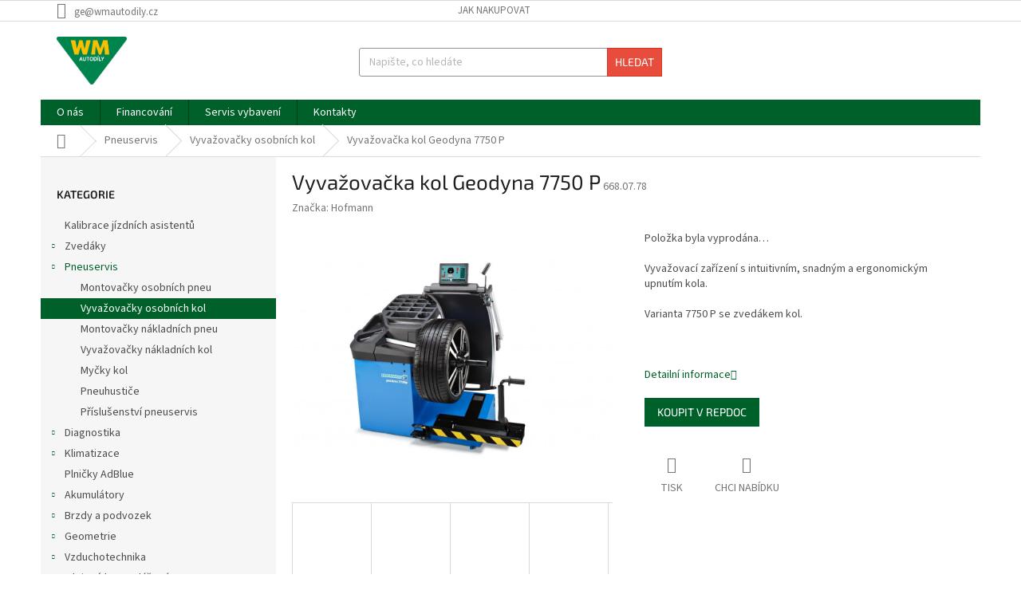

--- FILE ---
content_type: text/html; charset=utf-8
request_url: https://www.wmvybaveni.cz/vyvazovacky-kol/vyvazovacka-kol-geodyna-7750-p/
body_size: 19910
content:
<!doctype html><html lang="cs" dir="ltr" class="header-background-light external-fonts-loaded"><head><meta charset="utf-8" /><meta name="viewport" content="width=device-width,initial-scale=1" /><title>Vyvažovačka kol Geodyna 7750 P - Vybavení pro váš autoservis | WM autodily</title><link rel="preconnect" href="https://cdn.myshoptet.com" /><link rel="dns-prefetch" href="https://cdn.myshoptet.com" /><link rel="preload" href="https://cdn.myshoptet.com/prj/dist/master/cms/libs/jquery/jquery-1.11.3.min.js" as="script" /><link href="https://cdn.myshoptet.com/prj/dist/master/cms/templates/frontend_templates/shared/css/font-face/source-sans-3.css" rel="stylesheet"><link href="https://cdn.myshoptet.com/prj/dist/master/cms/templates/frontend_templates/shared/css/font-face/exo-2.css" rel="stylesheet"><link href="https://cdn.myshoptet.com/prj/dist/master/shop/dist/font-shoptet-11.css.98dac764b411554385c4.css" rel="stylesheet"><script>
dataLayer = [];
dataLayer.push({'shoptet' : {
    "pageType": "productDetail",
    "currency": "CZK",
    "currencyInfo": {
        "decimalSeparator": ",",
        "exchangeRate": 1,
        "priceDecimalPlaces": 2,
        "symbol": "K\u010d",
        "symbolLeft": 0,
        "thousandSeparator": " "
    },
    "language": "cs",
    "projectId": 329358,
    "product": {
        "id": 1842,
        "guid": "486ad55b-1c90-11e8-ae76-0cc47a6c92bc",
        "hasVariants": false,
        "codes": [
            {
                "code": "668.07.78"
            }
        ],
        "code": "668.07.78",
        "name": "Vyva\u017eova\u010dka kol Geodyna 7750 P",
        "appendix": "",
        "weight": 0,
        "manufacturer": "Hofmann",
        "manufacturerGuid": "1EF5333359F76F84990FDA0BA3DED3EE",
        "currentCategory": "Pneuservis | Vyva\u017eova\u010dky  osobn\u00edch kol",
        "currentCategoryGuid": "6bfcc5c1-c491-11e3-bb3f-ac162d8a2454",
        "defaultCategory": "Pneuservis | Vyva\u017eova\u010dky  osobn\u00edch kol",
        "defaultCategoryGuid": "6bfcc5c1-c491-11e3-bb3f-ac162d8a2454",
        "currency": "CZK"
    },
    "cartInfo": {
        "id": null,
        "freeShipping": false,
        "leftToFreeGift": {
            "formattedPrice": "0 K\u010d",
            "priceLeft": 0
        },
        "freeGift": false,
        "leftToFreeShipping": {
            "priceLeft": 0,
            "dependOnRegion": 0,
            "formattedPrice": "0 K\u010d"
        },
        "discountCoupon": [],
        "getNoBillingShippingPrice": {
            "withoutVat": 0,
            "vat": 0,
            "withVat": 0
        },
        "cartItems": [],
        "taxMode": "ORDINARY"
    },
    "cart": [],
    "customer": {
        "priceRatio": 1,
        "priceListId": 1,
        "groupId": null,
        "registered": false,
        "mainAccount": false
    }
}});
</script>
<meta property="og:type" content="website"><meta property="og:site_name" content="wmvybaveni.cz"><meta property="og:url" content="https://www.wmvybaveni.cz/vyvazovacky-kol/vyvazovacka-kol-geodyna-7750-p/"><meta property="og:title" content="Vyvažovačka kol Geodyna 7750 P - Vybavení pro váš autoservis | WM autodily"><meta name="author" content="Vybavení pro váš autoservis | WM autodily"><meta name="web_author" content="Shoptet.cz"><meta name="dcterms.rightsHolder" content="www.wmvybaveni.cz"><meta name="robots" content="index,follow"><meta property="og:image" content="https://cdn.myshoptet.com/usr/www.wmvybaveni.cz/user/shop/big/1842_7750p.png?5dee4793"><meta property="og:description" content="Vyvažovačka kol Geodyna 7750 P. Vyvažovací zařízení s intuitivním, snadným a ergonomickým upnutím kola.
Varianta 7750 P se zvedákem kol.
 "><meta name="description" content="Vyvažovačka kol Geodyna 7750 P. Vyvažovací zařízení s intuitivním, snadným a ergonomickým upnutím kola.
Varianta 7750 P se zvedákem kol.
 "><style>:root {--color-primary: #006029;--color-primary-h: 146;--color-primary-s: 100%;--color-primary-l: 19%;--color-primary-hover: #0a9176;--color-primary-hover-h: 168;--color-primary-hover-s: 87%;--color-primary-hover-l: 30%;--color-secondary: #006f9b;--color-secondary-h: 197;--color-secondary-s: 100%;--color-secondary-l: 30%;--color-secondary-hover: #00639c;--color-secondary-hover-h: 202;--color-secondary-hover-s: 100%;--color-secondary-hover-l: 31%;--color-tertiary: #e74c3c;--color-tertiary-h: 6;--color-tertiary-s: 78%;--color-tertiary-l: 57%;--color-tertiary-hover: #d93621;--color-tertiary-hover-h: 7;--color-tertiary-hover-s: 74%;--color-tertiary-hover-l: 49%;--color-header-background: #ffffff;--template-font: "Source Sans 3";--template-headings-font: "Exo 2";--header-background-url: none;--cookies-notice-background: #1A1937;--cookies-notice-color: #F8FAFB;--cookies-notice-button-hover: #f5f5f5;--cookies-notice-link-hover: #27263f;--templates-update-management-preview-mode-content: "Náhled aktualizací šablony je aktivní pro váš prohlížeč."}</style>
    
    <link href="https://cdn.myshoptet.com/prj/dist/master/shop/dist/main-11.less.293b18f24efcc54b19af.css" rel="stylesheet" />
        
    <script>var shoptet = shoptet || {};</script>
    <script src="https://cdn.myshoptet.com/prj/dist/master/shop/dist/main-3g-header.js.b3b3f48cd33902743054.js"></script>
<!-- User include --><!-- project html code header -->
<style type="text/css">
  /* No basket */
  #header .cart-count {display: none !important;}
  
  /* No login */
  a[data-target="login"] {display: none !important;}
  
  /* Offer */
  .type-detail .link-icon.chat span {display: none !important;}
  .type-detail .link-icon.chat:after {content: "Chci nabídku";}
</style>
<!-- /User include --><link rel="shortcut icon" href="/favicon.ico" type="image/x-icon" /><link rel="canonical" href="https://www.wmvybaveni.cz/vyvazovacky-kol/vyvazovacka-kol-geodyna-7750-p/" />    <!-- Global site tag (gtag.js) - Google Analytics -->
    <script async src="https://www.googletagmanager.com/gtag/js?id=UA-54784480-1"></script>
    <script>
        
        window.dataLayer = window.dataLayer || [];
        function gtag(){dataLayer.push(arguments);}
        

        
        gtag('js', new Date());

                gtag('config', 'UA-54784480-1', { 'groups': "UA" });
        
        
        
        
        
        
        
        
                gtag('set', 'currency', 'CZK');

        gtag('event', 'view_item', {
            "send_to": "UA",
            "items": [
                {
                    "id": "668.07.78",
                    "name": "Vyva\u017eova\u010dka kol Geodyna 7750 P",
                    "category": "Pneuservis \/ Vyva\u017eova\u010dky  osobn\u00edch kol",
                                        "brand": "Hofmann",
                                                            "price": 219800
                }
            ]
        });
        
        
        
        
        
        
        
        
        
        
        
        
        document.addEventListener('DOMContentLoaded', function() {
            if (typeof shoptet.tracking !== 'undefined') {
                for (var id in shoptet.tracking.bannersList) {
                    gtag('event', 'view_promotion', {
                        "send_to": "UA",
                        "promotions": [
                            {
                                "id": shoptet.tracking.bannersList[id].id,
                                "name": shoptet.tracking.bannersList[id].name,
                                "position": shoptet.tracking.bannersList[id].position
                            }
                        ]
                    });
                }
            }

            shoptet.consent.onAccept(function(agreements) {
                if (agreements.length !== 0) {
                    console.debug('gtag consent accept');
                    var gtagConsentPayload =  {
                        'ad_storage': agreements.includes(shoptet.config.cookiesConsentOptPersonalisation)
                            ? 'granted' : 'denied',
                        'analytics_storage': agreements.includes(shoptet.config.cookiesConsentOptAnalytics)
                            ? 'granted' : 'denied',
                                                                                                'ad_user_data': agreements.includes(shoptet.config.cookiesConsentOptPersonalisation)
                            ? 'granted' : 'denied',
                        'ad_personalization': agreements.includes(shoptet.config.cookiesConsentOptPersonalisation)
                            ? 'granted' : 'denied',
                        };
                    console.debug('update consent data', gtagConsentPayload);
                    gtag('consent', 'update', gtagConsentPayload);
                    dataLayer.push(
                        { 'event': 'update_consent' }
                    );
                }
            });
        });
    </script>
</head><body class="desktop id-731 in-vyvazovacky-kol template-11 type-product type-detail multiple-columns-body columns-3 ums_a11y_category_page--off ums_discussion_rating_forms--off ums_a11y_pagination--on mobile-header-version-0"><noscript>
    <style>
        #header {
            padding-top: 0;
            position: relative !important;
            top: 0;
        }
        .header-navigation {
            position: relative !important;
        }
        .overall-wrapper {
            margin: 0 !important;
        }
        body:not(.ready) {
            visibility: visible !important;
        }
    </style>
    <div class="no-javascript">
        <div class="no-javascript__title">Musíte změnit nastavení vašeho prohlížeče</div>
        <div class="no-javascript__text">Podívejte se na: <a href="https://www.google.com/support/bin/answer.py?answer=23852">Jak povolit JavaScript ve vašem prohlížeči</a>.</div>
        <div class="no-javascript__text">Pokud používáte software na blokování reklam, může být nutné povolit JavaScript z této stránky.</div>
        <div class="no-javascript__text">Děkujeme.</div>
    </div>
</noscript>
<a href="#content" class="skip-link sr-only">Přejít na obsah</a><div class="overall-wrapper"><div class="user-action"><div class="container"><div class="user-action-in"><div class="user-action-login popup-widget login-widget"><div class="popup-widget-inner"><h2>Přihlášení k vašemu účtu</h2><div id="customerLogin"><form action="/action/Customer/Login/" method="post" id="formLoginIncluded" class="csrf-enabled" data-testid="formLogin"><input type="hidden" name="referer" value="" /><div class="form-group"><div class="input-wrapper email js-validated-element-wrapper no-label"><input type="email" name="email" class="form-control" placeholder="E-mailová adresa (např. jan@novak.cz)" data-testid="inputEmail" autocomplete="email" required /></div></div><div class="form-group"><div class="input-wrapper password js-validated-element-wrapper no-label"><input type="password" name="password" class="form-control" placeholder="Heslo" data-testid="inputPassword" autocomplete="current-password" required /><span class="no-display">Nemůžete vyplnit toto pole</span><input type="text" name="surname" value="" class="no-display" /></div></div><div class="form-group"><div class="login-wrapper"><button type="submit" class="btn btn-secondary btn-text btn-login" data-testid="buttonSubmit">Přihlásit se</button><div class="password-helper"><a href="/registrace/" data-testid="signup" rel="nofollow">Nová registrace</a><a href="/klient/zapomenute-heslo/" rel="nofollow">Zapomenuté heslo</a></div></div></div></form>
</div></div></div>
    <div id="cart-widget" class="user-action-cart popup-widget cart-widget loader-wrapper" data-testid="popupCartWidget" role="dialog" aria-hidden="true"><div class="popup-widget-inner cart-widget-inner place-cart-here"><div class="loader-overlay"><div class="loader"></div></div></div><div class="cart-widget-button"><a href="/kosik/" class="btn btn-conversion" id="continue-order-button" rel="nofollow" data-testid="buttonNextStep">Pokračovat do košíku</a></div></div></div>
</div></div><div class="top-navigation-bar" data-testid="topNavigationBar">

    <div class="container">

        <div class="top-navigation-contacts">
            <strong>Zákaznická podpora:</strong><a href="mailto:ge@wmautodily.cz" class="project-email" data-testid="contactboxEmail"><span>ge@wmautodily.cz</span></a>        </div>

                            <div class="top-navigation-menu">
                <div class="top-navigation-menu-trigger"></div>
                <ul class="top-navigation-bar-menu">
                                            <li class="top-navigation-menu-item-27">
                            <a href="/jak-nakupovat/">Jak nakupovat</a>
                        </li>
                                    </ul>
                <ul class="top-navigation-bar-menu-helper"></ul>
            </div>
        
        <div class="top-navigation-tools">
            <div class="responsive-tools">
                <a href="#" class="toggle-window" data-target="search" aria-label="Hledat" data-testid="linkSearchIcon"></a>
                                                            <a href="#" class="toggle-window" data-target="login"></a>
                                                    <a href="#" class="toggle-window" data-target="navigation" aria-label="Menu" data-testid="hamburgerMenu"></a>
            </div>
                        <a href="/login/?backTo=%2Fvyvazovacky-kol%2Fvyvazovacka-kol-geodyna-7750-p%2F" class="top-nav-button top-nav-button-login primary login toggle-window" data-target="login" data-testid="signin" rel="nofollow"><span>Přihlášení</span></a>        </div>

    </div>

</div>
<header id="header"><div class="container navigation-wrapper">
    <div class="header-top">
        <div class="site-name-wrapper">
            <div class="site-name"><a href="/" data-testid="linkWebsiteLogo"><img src="https://cdn.myshoptet.com/usr/www.wmvybaveni.cz/user/logos/logo_wm_autod__ly_150dpi.jpg" alt="Vybavení pro váš autoservis | WM autodily" fetchpriority="low" /></a></div>        </div>
        <div class="search" itemscope itemtype="https://schema.org/WebSite">
            <meta itemprop="headline" content="Vyvažovačky  osobních kol"/><meta itemprop="url" content="https://www.wmvybaveni.cz"/><meta itemprop="text" content="Vyvažovačka kol Geodyna 7750 P. Vyvažovací zařízení s intuitivním, snadným a ergonomickým upnutím kola. Varianta 7750 P se zvedákem kol. "/>            <form action="/action/ProductSearch/prepareString/" method="post"
    id="formSearchForm" class="search-form compact-form js-search-main"
    itemprop="potentialAction" itemscope itemtype="https://schema.org/SearchAction" data-testid="searchForm">
    <fieldset>
        <meta itemprop="target"
            content="https://www.wmvybaveni.cz/vyhledavani/?string={string}"/>
        <input type="hidden" name="language" value="cs"/>
        
            
<input
    type="search"
    name="string"
        class="query-input form-control search-input js-search-input"
    placeholder="Napište, co hledáte"
    autocomplete="off"
    required
    itemprop="query-input"
    aria-label="Hledat"
    data-testid="searchInput"
>
            <button type="submit" class="btn btn-default" data-testid="searchBtn">Hledat</button>
        
    </fieldset>
</form>
        </div>
        <div class="navigation-buttons">
                
    <a href="/kosik/" class="btn btn-icon toggle-window cart-count" data-target="cart" data-hover="true" data-redirect="true" data-testid="headerCart" rel="nofollow" aria-haspopup="dialog" aria-expanded="false" aria-controls="cart-widget">
        
                <span class="sr-only">Nákupní košík</span>
        
            <span class="cart-price visible-lg-inline-block" data-testid="headerCartPrice">
                                    Prázdný košík                            </span>
        
    
            </a>
        </div>
    </div>
    <nav id="navigation" aria-label="Hlavní menu" data-collapsible="true"><div class="navigation-in menu"><ul class="menu-level-1" role="menubar" data-testid="headerMenuItems"><li class="menu-item-694" role="none"><a href="/o-nas/" data-testid="headerMenuItem" role="menuitem" aria-expanded="false"><b>O nás</b></a></li>
<li class="menu-item-693" role="none"><a href="/financovani/" data-testid="headerMenuItem" role="menuitem" aria-expanded="false"><b>Financování</b></a></li>
<li class="menu-item-692" role="none"><a href="/servisni-sluzby/" data-testid="headerMenuItem" role="menuitem" aria-expanded="false"><b>Servis vybavení</b></a></li>
<li class="menu-item-29" role="none"><a href="/kontakty/" data-testid="headerMenuItem" role="menuitem" aria-expanded="false"><b>Kontakty</b></a></li>
<li class="appended-category menu-item-1304" role="none"><a href="/kategorie/kalibrace/"><b>Kalibrace jízdních asistentů</b></a></li><li class="appended-category menu-item-682 ext" role="none"><a href="/kategorie/zvedaky/"><b>Zvedáky</b><span class="submenu-arrow" role="menuitem"></span></a><ul class="menu-level-2 menu-level-2-appended" role="menu"><li class="menu-item-695" role="none"><a href="/kategorie/dvousloupove-zvedaky/" data-testid="headerMenuItem" role="menuitem"><span>Dvousloupové zvedáky</span></a></li><li class="menu-item-717" role="none"><a href="/kategorie/ctyrsloupove-zvedaky/" data-testid="headerMenuItem" role="menuitem"><span>Čtyřsloupové zvedáky</span></a></li><li class="menu-item-718" role="none"><a href="/kategorie/pistove-zvedaky/" data-testid="headerMenuItem" role="menuitem"><span>Pístové zvedáky</span></a></li><li class="menu-item-719" role="none"><a href="/kategorie/nuzkove-zvedaky/" data-testid="headerMenuItem" role="menuitem"><span>Nůžkové zvedáky</span></a></li><li class="menu-item-720" role="none"><a href="/kategorie/zvedaky-pro-nakladni-vozy/" data-testid="headerMenuItem" role="menuitem"><span>Zvedáky pro nákladní vozy</span></a></li><li class="menu-item-721" role="none"><a href="/kategorie/jamove-zvedaky/" data-testid="headerMenuItem" role="menuitem"><span>Jámové zvedáky</span></a></li><li class="menu-item-724" role="none"><a href="/kategorie/pojizdne-zvedaky/" data-testid="headerMenuItem" role="menuitem"><span>Pojízdné zvedáky</span></a></li><li class="menu-item-1267" role="none"><a href="/kategorie/panenky/" data-testid="headerMenuItem" role="menuitem"><span>Panenky</span></a></li><li class="menu-item-728" role="none"><a href="/kategorie/ostatni/" data-testid="headerMenuItem" role="menuitem"><span>Ostatní zvedací zařízení</span></a></li><li class="menu-item-811" role="none"><a href="/kategorie/prislusenstvi-10/" data-testid="headerMenuItem" role="menuitem"><span>Příslušenství</span></a></li></ul></li><li class="appended-category menu-item-729 ext" role="none"><a href="/kategorie/pneuservis/"><b>Pneuservis</b><span class="submenu-arrow" role="menuitem"></span></a><ul class="menu-level-2 menu-level-2-appended" role="menu"><li class="menu-item-730" role="none"><a href="/kategorie/montovacky-pneumatik/" data-testid="headerMenuItem" role="menuitem"><span>Montovačky osobních pneu</span></a></li><li class="menu-item-731" role="none"><a href="/kategorie/vyvazovacky-kol/" data-testid="headerMenuItem" role="menuitem"><span>Vyvažovačky  osobních kol</span></a></li><li class="menu-item-732" role="none"><a href="/kategorie/montovacky-nakladnich-pneu/" data-testid="headerMenuItem" role="menuitem"><span>Montovačky nákladních pneu</span></a></li><li class="menu-item-733" role="none"><a href="/kategorie/vyvazovacky-nakladnich-kol/" data-testid="headerMenuItem" role="menuitem"><span>Vyvažovačky nákladních kol</span></a></li><li class="menu-item-734" role="none"><a href="/kategorie/mycky-kol/" data-testid="headerMenuItem" role="menuitem"><span>Myčky kol</span></a></li><li class="menu-item-735" role="none"><a href="/kategorie/pneuhustice/" data-testid="headerMenuItem" role="menuitem"><span>Pneuhustiče</span></a></li><li class="menu-item-736" role="none"><a href="/kategorie/prislusenstvi/" data-testid="headerMenuItem" role="menuitem"><span>Příslušenství pneuservis</span></a></li></ul></li><li class="appended-category menu-item-684 ext" role="none"><a href="/kategorie/diagnostika/"><b>Diagnostika</b><span class="submenu-arrow" role="menuitem"></span></a><ul class="menu-level-2 menu-level-2-appended" role="menu"><li class="menu-item-737" role="none"><a href="/kategorie/diagnostika-osobnich-vozidel/" data-testid="headerMenuItem" role="menuitem"><span>Diagnostika osobních vozidel</span></a></li><li class="menu-item-738" role="none"><a href="/kategorie/diagnostika-nakladnich-vozidel/" data-testid="headerMenuItem" role="menuitem"><span>Diagnostika nákladních vozidel</span></a></li><li class="menu-item-739" role="none"><a href="/kategorie/osciloskopy/" data-testid="headerMenuItem" role="menuitem"><span>Osciloskopy</span></a></li><li class="menu-item-740" role="none"><a href="/kategorie/emisni-analyzy/" data-testid="headerMenuItem" role="menuitem"><span>Emisní analýzy</span></a></li><li class="menu-item-741" role="none"><a href="/kategorie/analyza-systemu-vozidel/" data-testid="headerMenuItem" role="menuitem"><span>Analýza systémů vozidel</span></a></li><li class="menu-item-742" role="none"><a href="/kategorie/testery-vstrikovacu/" data-testid="headerMenuItem" role="menuitem"><span>Testery vstřikovačů</span></a></li><li class="menu-item-743" role="none"><a href="/kategorie/zkusebni-a-merici-pristroje/" data-testid="headerMenuItem" role="menuitem"><span>Zkušební a měřící přístroje, testry</span></a></li><li class="menu-item-744" role="none"><a href="/kategorie/regloskopy/" data-testid="headerMenuItem" role="menuitem"><span>Regloskopy</span></a></li></ul></li><li class="appended-category menu-item-685 ext" role="none"><a href="/kategorie/klimatizace/"><b>Klimatizace</b><span class="submenu-arrow" role="menuitem"></span></a><ul class="menu-level-2 menu-level-2-appended" role="menu"><li class="menu-item-1328" role="none"><a href="/kategorie/chladiva-do-autoklimatizace/" data-testid="headerMenuItem" role="menuitem"><span>Chladiva do autoklimatizace</span></a></li><li class="menu-item-746" role="none"><a href="/kategorie/plnicky-klimatizaci/" data-testid="headerMenuItem" role="menuitem"><span>Plničky klimatizací</span></a></li><li class="menu-item-747" role="none"><a href="/kategorie/proplachovaci-sady/" data-testid="headerMenuItem" role="menuitem"><span>Proplachování klimatizací</span></a></li><li class="menu-item-825" role="none"><a href="/kategorie/detekce-uniku-chladiva/" data-testid="headerMenuItem" role="menuitem"><span>Detekce úniku chladiva</span></a></li><li class="menu-item-849" role="none"><a href="/kategorie/dezinfekce/" data-testid="headerMenuItem" role="menuitem"><span>Dezinfekce</span></a></li><li class="menu-item-879" role="none"><a href="/kategorie/klimatizace-oleje/" data-testid="headerMenuItem" role="menuitem"><span>Oleje</span></a></li><li class="menu-item-903" role="none"><a href="/kategorie/okrouzky/" data-testid="headerMenuItem" role="menuitem"><span>O-kroužky</span></a></li><li class="menu-item-906" role="none"><a href="/kategorie/spojkyadaptery/" data-testid="headerMenuItem" role="menuitem"><span>Spojky a adaptéry</span></a></li><li class="menu-item-912" role="none"><a href="/kategorie/naradi/" data-testid="headerMenuItem" role="menuitem"><span>Nářadí a příslušenství</span></a></li><li class="menu-item-918" role="none"><a href="/kategorie/opravaklimatizace/" data-testid="headerMenuItem" role="menuitem"><span>Oprava klimatizací</span></a></li><li class="menu-item-921" role="none"><a href="/kategorie/utesnovacipripravky/" data-testid="headerMenuItem" role="menuitem"><span>Utěsňovací přípravky</span></a></li><li class="menu-item-924" role="none"><a href="/kategorie/ventilovevlozky/" data-testid="headerMenuItem" role="menuitem"><span>Ventilové vložky</span></a></li></ul></li><li class="appended-category menu-item-1277" role="none"><a href="/kategorie/plnicky-adblue/"><b>Plničky AdBlue</b></a></li><li class="appended-category menu-item-750 ext" role="none"><a href="/kategorie/akumulatory/"><b>Akumulátory</b><span class="submenu-arrow" role="menuitem"></span></a><ul class="menu-level-2 menu-level-2-appended" role="menu"><li class="menu-item-752" role="none"><a href="/kategorie/nabijecky-akumulatoru/" data-testid="headerMenuItem" role="menuitem"><span>Nabíječky akumulátorů</span></a></li><li class="menu-item-753" role="none"><a href="/kategorie/pomocne-startovaci-zdroje/" data-testid="headerMenuItem" role="menuitem"><span>Pomocné startovací zdroje</span></a></li></ul></li><li class="appended-category menu-item-686 ext" role="none"><a href="/kategorie/brzdy-a-podvozek/"><b>Brzdy a podvozek</b><span class="submenu-arrow" role="menuitem"></span></a><ul class="menu-level-2 menu-level-2-appended" role="menu"><li class="menu-item-757" role="none"><a href="/kategorie/zarizeni-na-vymenu-brzdove-kapaliny/" data-testid="headerMenuItem" role="menuitem"><span>Zařízení na výměnu brzdové kapaliny</span></a></li></ul></li><li class="appended-category menu-item-759 ext" role="none"><a href="/kategorie/geometrie/"><b>Geometrie</b><span class="submenu-arrow" role="menuitem"></span></a><ul class="menu-level-2 menu-level-2-appended" role="menu"><li class="menu-item-761" role="none"><a href="/kategorie/3d-geometrie/" data-testid="headerMenuItem" role="menuitem"><span>3D geometrie</span></a></li></ul></li><li class="appended-category menu-item-687 ext" role="none"><a href="/kategorie/vzduchotechnika/"><b>Vzduchotechnika</b><span class="submenu-arrow" role="menuitem"></span></a><ul class="menu-level-2 menu-level-2-appended" role="menu"><li class="menu-item-794" role="none"><a href="/kategorie/stacionarni-kompresory/" data-testid="headerMenuItem" role="menuitem"><span>Stacionární kompresory</span></a></li><li class="menu-item-796" role="none"><a href="/kategorie/odsavaci-jednotky/" data-testid="headerMenuItem" role="menuitem"><span>Odsávací jednotky</span></a></li><li class="menu-item-797" role="none"><a href="/kategorie/prislusenstvi-9/" data-testid="headerMenuItem" role="menuitem"><span>Příslušenství</span></a></li></ul></li><li class="appended-category menu-item-688 ext" role="none"><a href="/kategorie/olejove-hospodarstvi/"><b>Olejové hospodářství</b><span class="submenu-arrow" role="menuitem"></span></a><ul class="menu-level-2 menu-level-2-appended" role="menu"><li class="menu-item-766" role="none"><a href="/kategorie/mobilni-sberne-nadoby/" data-testid="headerMenuItem" role="menuitem"><span>Mobilní sběrné nádoby</span></a></li></ul></li><li class="appended-category menu-item-689 ext" role="none"><a href="/kategorie/cisteni/"><b>Čištění</b><span class="submenu-arrow" role="menuitem"></span></a><ul class="menu-level-2 menu-level-2-appended" role="menu"><li class="menu-item-773" role="none"><a href="/kategorie/vysokotlake-cistice/" data-testid="headerMenuItem" role="menuitem"><span>Vysokotlaké čističe</span></a></li></ul></li><li class="appended-category menu-item-690 ext" role="none"><a href="/kategorie/karoserie/"><b>Karoserie</b><span class="submenu-arrow" role="menuitem"></span></a><ul class="menu-level-2 menu-level-2-appended" role="menu"><li class="menu-item-1340" role="none"><a href="/kategorie/lakovani/" data-testid="headerMenuItem" role="menuitem"><span>Lakování</span></a></li><li class="menu-item-781" role="none"><a href="/kategorie/svarecky/" data-testid="headerMenuItem" role="menuitem"><span>Svářečky</span></a></li><li class="menu-item-786" role="none"><a href="/kategorie/lisy/" data-testid="headerMenuItem" role="menuitem"><span>Lisy</span></a></li></ul></li><li class="appended-category menu-item-1059 ext" role="none"><a href="/kategorie/naradi-2/"><b>Nářadí</b><span class="submenu-arrow" role="menuitem"></span></a><ul class="menu-level-2 menu-level-2-appended" role="menu"><li class="menu-item-1292" role="none"><a href="/kategorie/rucni-naradi/" data-testid="headerMenuItem" role="menuitem"><span>Ruční nářadí</span></a></li></ul></li></ul></div><span class="navigation-close"></span></nav><div class="menu-helper" data-testid="hamburgerMenu"><span>Více</span></div>
</div></header><!-- / header -->


                    <div class="container breadcrumbs-wrapper">
            <div class="breadcrumbs navigation-home-icon-wrapper" itemscope itemtype="https://schema.org/BreadcrumbList">
                                                                            <span id="navigation-first" data-basetitle="Vybavení pro váš autoservis | WM autodily" itemprop="itemListElement" itemscope itemtype="https://schema.org/ListItem">
                <a href="/" itemprop="item" class="navigation-home-icon"><span class="sr-only" itemprop="name">Domů</span></a>
                <span class="navigation-bullet">/</span>
                <meta itemprop="position" content="1" />
            </span>
                                <span id="navigation-1" itemprop="itemListElement" itemscope itemtype="https://schema.org/ListItem">
                <a href="/kategorie/pneuservis/" itemprop="item" data-testid="breadcrumbsSecondLevel"><span itemprop="name">Pneuservis</span></a>
                <span class="navigation-bullet">/</span>
                <meta itemprop="position" content="2" />
            </span>
                                <span id="navigation-2" itemprop="itemListElement" itemscope itemtype="https://schema.org/ListItem">
                <a href="/kategorie/vyvazovacky-kol/" itemprop="item" data-testid="breadcrumbsSecondLevel"><span itemprop="name">Vyvažovačky  osobních kol</span></a>
                <span class="navigation-bullet">/</span>
                <meta itemprop="position" content="3" />
            </span>
                                            <span id="navigation-3" itemprop="itemListElement" itemscope itemtype="https://schema.org/ListItem" data-testid="breadcrumbsLastLevel">
                <meta itemprop="item" content="https://www.wmvybaveni.cz/vyvazovacky-kol/vyvazovacka-kol-geodyna-7750-p/" />
                <meta itemprop="position" content="4" />
                <span itemprop="name" data-title="Vyvažovačka kol Geodyna 7750 P">Vyvažovačka kol Geodyna 7750 P <span class="appendix"></span></span>
            </span>
            </div>
        </div>
    
<div id="content-wrapper" class="container content-wrapper">
    
    <div class="content-wrapper-in">
                                                <aside class="sidebar sidebar-left"  data-testid="sidebarMenu">
                                                                                                <div class="sidebar-inner">
                                                                                                        <div class="box box-bg-variant box-categories">    <div class="skip-link__wrapper">
        <span id="categories-start" class="skip-link__target js-skip-link__target sr-only" tabindex="-1">&nbsp;</span>
        <a href="#categories-end" class="skip-link skip-link--start sr-only js-skip-link--start">Přeskočit kategorie</a>
    </div>

<h4>Kategorie</h4>


<div id="categories"><div class="categories cat-01 external" id="cat-1304"><div class="topic"><a href="/kategorie/kalibrace/">Kalibrace jízdních asistentů<span class="cat-trigger">&nbsp;</span></a></div></div><div class="categories cat-02 expandable external" id="cat-682"><div class="topic"><a href="/kategorie/zvedaky/">Zvedáky<span class="cat-trigger">&nbsp;</span></a></div>

    </div><div class="categories cat-01 expandable active expanded" id="cat-729"><div class="topic child-active"><a href="/kategorie/pneuservis/">Pneuservis<span class="cat-trigger">&nbsp;</span></a></div>

                    <ul class=" active expanded">
                                        <li >
                <a href="/kategorie/montovacky-pneumatik/">
                    Montovačky osobních pneu
                                    </a>
                                                                </li>
                                <li class="
                active                                                 ">
                <a href="/kategorie/vyvazovacky-kol/">
                    Vyvažovačky  osobních kol
                                    </a>
                                                                </li>
                                <li >
                <a href="/kategorie/montovacky-nakladnich-pneu/">
                    Montovačky nákladních pneu
                                    </a>
                                                                </li>
                                <li >
                <a href="/kategorie/vyvazovacky-nakladnich-kol/">
                    Vyvažovačky nákladních kol
                                    </a>
                                                                </li>
                                <li >
                <a href="/kategorie/mycky-kol/">
                    Myčky kol
                                    </a>
                                                                </li>
                                <li >
                <a href="/kategorie/pneuhustice/">
                    Pneuhustiče
                                    </a>
                                                                </li>
                                <li >
                <a href="/kategorie/prislusenstvi/">
                    Příslušenství pneuservis
                                    </a>
                                                                </li>
                </ul>
    </div><div class="categories cat-02 expandable external" id="cat-684"><div class="topic"><a href="/kategorie/diagnostika/">Diagnostika<span class="cat-trigger">&nbsp;</span></a></div>

    </div><div class="categories cat-01 expandable external" id="cat-685"><div class="topic"><a href="/kategorie/klimatizace/">Klimatizace<span class="cat-trigger">&nbsp;</span></a></div>

    </div><div class="categories cat-02 external" id="cat-1277"><div class="topic"><a href="/kategorie/plnicky-adblue/">Plničky AdBlue<span class="cat-trigger">&nbsp;</span></a></div></div><div class="categories cat-01 expandable external" id="cat-750"><div class="topic"><a href="/kategorie/akumulatory/">Akumulátory<span class="cat-trigger">&nbsp;</span></a></div>

    </div><div class="categories cat-02 expandable external" id="cat-686"><div class="topic"><a href="/kategorie/brzdy-a-podvozek/">Brzdy a podvozek<span class="cat-trigger">&nbsp;</span></a></div>

    </div><div class="categories cat-01 expandable external" id="cat-759"><div class="topic"><a href="/kategorie/geometrie/">Geometrie<span class="cat-trigger">&nbsp;</span></a></div>

    </div><div class="categories cat-02 expandable external" id="cat-687"><div class="topic"><a href="/kategorie/vzduchotechnika/">Vzduchotechnika<span class="cat-trigger">&nbsp;</span></a></div>

    </div><div class="categories cat-01 expandable external" id="cat-688"><div class="topic"><a href="/kategorie/olejove-hospodarstvi/">Olejové hospodářství<span class="cat-trigger">&nbsp;</span></a></div>

    </div><div class="categories cat-02 expandable external" id="cat-689"><div class="topic"><a href="/kategorie/cisteni/">Čištění<span class="cat-trigger">&nbsp;</span></a></div>

    </div><div class="categories cat-01 expandable external" id="cat-690"><div class="topic"><a href="/kategorie/karoserie/">Karoserie<span class="cat-trigger">&nbsp;</span></a></div>

    </div><div class="categories cat-02 expandable external" id="cat-1059"><div class="topic"><a href="/kategorie/naradi-2/">Nářadí<span class="cat-trigger">&nbsp;</span></a></div>

    </div>        </div>

    <div class="skip-link__wrapper">
        <a href="#categories-start" class="skip-link skip-link--end sr-only js-skip-link--end" tabindex="-1" hidden>Přeskočit kategorie</a>
        <span id="categories-end" class="skip-link__target js-skip-link__target sr-only" tabindex="-1">&nbsp;</span>
    </div>
</div>
                                                                        <div class="banner"><div class="banner-wrapper banner12"><span data-ec-promo-id="77"><p><b>Hledáte něco speciálního?</b></p>

<p><b>Radek Máj:</b></p>

<p>Telefon: 725 870 608</p>

<p>E-mail: radek.maj@wmautodily.cz</p>

<p><b>E-mail:</b></p>

<p>ge@wmautodily.cz</p></span></div></div>
                                        </div>
                                                            </aside>
                            <main id="content" class="content narrow">
                            
<div class="p-detail" itemscope itemtype="https://schema.org/Product">

    
    <meta itemprop="name" content="Vyvažovačka kol Geodyna 7750 P" />
    <meta itemprop="category" content="Úvodní stránka &gt; Pneuservis &gt; Vyvažovačky  osobních kol &gt; Vyvažovačka kol Geodyna 7750 P" />
    <meta itemprop="url" content="https://www.wmvybaveni.cz/vyvazovacky-kol/vyvazovacka-kol-geodyna-7750-p/" />
    <meta itemprop="image" content="https://cdn.myshoptet.com/usr/www.wmvybaveni.cz/user/shop/big/1842_7750p.png?5dee4793" />
            <meta itemprop="description" content="Vyvažovací zařízení s intuitivním, snadným a ergonomickým upnutím kola.
Varianta 7750 P se zvedákem kol.
 " />
                <span class="js-hidden" itemprop="manufacturer" itemscope itemtype="https://schema.org/Organization">
            <meta itemprop="name" content="Hofmann" />
        </span>
        <span class="js-hidden" itemprop="brand" itemscope itemtype="https://schema.org/Brand">
            <meta itemprop="name" content="Hofmann" />
        </span>
                                        
        <div class="p-detail-inner">

        <div class="p-detail-inner-header">
            <h1>
                  Vyvažovačka kol Geodyna 7750 P            </h1>

                <span class="p-code">
        <span class="p-code-label">Kód:</span>
                    <span>668.07.78</span>
            </span>
        </div>

        <form action="/action/Cart/addCartItem/" method="post" id="product-detail-form" class="pr-action csrf-enabled" data-testid="formProduct">

            <meta itemprop="productID" content="1842" /><meta itemprop="identifier" content="486ad55b-1c90-11e8-ae76-0cc47a6c92bc" /><meta itemprop="sku" content="668.07.78" /><span itemprop="offers" itemscope itemtype="https://schema.org/Offer"><meta itemprop="url" content="https://www.wmvybaveni.cz/vyvazovacky-kol/vyvazovacka-kol-geodyna-7750-p/" /><link itemprop="itemCondition" href="https://schema.org/NewCondition" /></span><input type="hidden" name="productId" value="1842" /><input type="hidden" name="priceId" value="1827" /><input type="hidden" name="language" value="cs" />

            <div class="row product-top">

                <div class="col-xs-12">

                    <div class="p-detail-info">
                        
                        
                                                    <div><a href="/znacka/hofmann-2/" data-testid="productCardBrandName">Značka: <span>Hofmann</span></a></div>
                        
                    </div>

                </div>

                <div class="col-xs-12 col-lg-6 p-image-wrapper">

                    
                    <div class="p-image" style="" data-testid="mainImage">

                        

    


                        

<a href="https://cdn.myshoptet.com/usr/www.wmvybaveni.cz/user/shop/big/1842_7750p.png?5dee4793" class="p-main-image cloud-zoom" data-href="https://cdn.myshoptet.com/usr/www.wmvybaveni.cz/user/shop/orig/1842_7750p.png?5dee4793"><img src="https://cdn.myshoptet.com/usr/www.wmvybaveni.cz/user/shop/big/1842_7750p.png?5dee4793" alt="7750P" width="1024" height="768"  fetchpriority="high" />
</a>                    </div>

                    
    <div class="p-thumbnails-wrapper">

        <div class="p-thumbnails">

            <div class="p-thumbnails-inner">

                <div>
                                                                                        <a href="https://cdn.myshoptet.com/usr/www.wmvybaveni.cz/user/shop/big/1842_7750p.png?5dee4793" class="p-thumbnail highlighted">
                            <img src="data:image/svg+xml,%3Csvg%20width%3D%22100%22%20height%3D%22100%22%20xmlns%3D%22http%3A%2F%2Fwww.w3.org%2F2000%2Fsvg%22%3E%3C%2Fsvg%3E" alt="7750P" width="100" height="100"  data-src="https://cdn.myshoptet.com/usr/www.wmvybaveni.cz/user/shop/related/1842_7750p.png?5dee4793" fetchpriority="low" />
                        </a>
                        <a href="https://cdn.myshoptet.com/usr/www.wmvybaveni.cz/user/shop/big/1842_7750p.png?5dee4793" class="cbox-gal" data-gallery="lightbox[gallery]" data-alt="7750P"></a>
                                                                    <a href="https://cdn.myshoptet.com/usr/www.wmvybaveni.cz/user/shop/big/1842_easyweight.jpg?5dee4793" class="p-thumbnail">
                            <img src="data:image/svg+xml,%3Csvg%20width%3D%22100%22%20height%3D%22100%22%20xmlns%3D%22http%3A%2F%2Fwww.w3.org%2F2000%2Fsvg%22%3E%3C%2Fsvg%3E" alt="easyweight" width="100" height="100"  data-src="https://cdn.myshoptet.com/usr/www.wmvybaveni.cz/user/shop/related/1842_easyweight.jpg?5dee4793" fetchpriority="low" />
                        </a>
                        <a href="https://cdn.myshoptet.com/usr/www.wmvybaveni.cz/user/shop/big/1842_easyweight.jpg?5dee4793" class="cbox-gal" data-gallery="lightbox[gallery]" data-alt="easyweight"></a>
                                                                    <a href="https://cdn.myshoptet.com/usr/www.wmvybaveni.cz/user/shop/big/1842-1_geotouch.png?5dee4793" class="p-thumbnail">
                            <img src="data:image/svg+xml,%3Csvg%20width%3D%22100%22%20height%3D%22100%22%20xmlns%3D%22http%3A%2F%2Fwww.w3.org%2F2000%2Fsvg%22%3E%3C%2Fsvg%3E" alt="geotouch" width="100" height="100"  data-src="https://cdn.myshoptet.com/usr/www.wmvybaveni.cz/user/shop/related/1842-1_geotouch.png?5dee4793" fetchpriority="low" />
                        </a>
                        <a href="https://cdn.myshoptet.com/usr/www.wmvybaveni.cz/user/shop/big/1842-1_geotouch.png?5dee4793" class="cbox-gal" data-gallery="lightbox[gallery]" data-alt="geotouch"></a>
                                                                    <a href="https://cdn.myshoptet.com/usr/www.wmvybaveni.cz/user/shop/big/1842-1_powerclamp.jpg?5dee4793" class="p-thumbnail">
                            <img src="data:image/svg+xml,%3Csvg%20width%3D%22100%22%20height%3D%22100%22%20xmlns%3D%22http%3A%2F%2Fwww.w3.org%2F2000%2Fsvg%22%3E%3C%2Fsvg%3E" alt="powerclamp" width="100" height="100"  data-src="https://cdn.myshoptet.com/usr/www.wmvybaveni.cz/user/shop/related/1842-1_powerclamp.jpg?5dee4793" fetchpriority="low" />
                        </a>
                        <a href="https://cdn.myshoptet.com/usr/www.wmvybaveni.cz/user/shop/big/1842-1_powerclamp.jpg?5dee4793" class="cbox-gal" data-gallery="lightbox[gallery]" data-alt="powerclamp"></a>
                                                                    <a href="https://cdn.myshoptet.com/usr/www.wmvybaveni.cz/user/shop/big/1842-2_splitweightmode.jpg?5dee4793" class="p-thumbnail">
                            <img src="data:image/svg+xml,%3Csvg%20width%3D%22100%22%20height%3D%22100%22%20xmlns%3D%22http%3A%2F%2Fwww.w3.org%2F2000%2Fsvg%22%3E%3C%2Fsvg%3E" alt="splitweightmode" width="100" height="100"  data-src="https://cdn.myshoptet.com/usr/www.wmvybaveni.cz/user/shop/related/1842-2_splitweightmode.jpg?5dee4793" fetchpriority="low" />
                        </a>
                        <a href="https://cdn.myshoptet.com/usr/www.wmvybaveni.cz/user/shop/big/1842-2_splitweightmode.jpg?5dee4793" class="cbox-gal" data-gallery="lightbox[gallery]" data-alt="splitweightmode"></a>
                                    </div>

            </div>

            <a href="#" class="thumbnail-prev"></a>
            <a href="#" class="thumbnail-next"></a>

        </div>

    </div>


                </div>

                <div class="col-xs-12 col-lg-6 p-info-wrapper">

                    
                    
                    
                        
                        <table class="detail-parameters">
                            <tbody>
                            
                            
                            
                                                            <tr class="sold-out">
        <td colspan="2">
            Položka byla vyprodána&hellip;
        </td>
    </tr>
                            </tbody>
                        </table>

                        
                                            
                    
                    

                                            <div class="p-short-description" data-testid="productCardShortDescr">
                            <p>Vyvažovací zařízení s intuitivním, snadným a ergonomickým upnutím kola.</p>
<p>Varianta 7750 P se zvedákem kol.</p>
<p> </p>
                        </div>
                    
                                            <p data-testid="productCardDescr">
                            <a href="#description" class="chevron-after chevron-down-after" data-toggle="tab" data-external="1" data-force-scroll="true">Detailní informace</a>
                        </p>
                    
                    <div class="social-buttons-wrapper">
                        <div class="link-icons" data-testid="productDetailActionIcons">
    <a href="#" class="link-icon print" title="Tisknout produkt"><span>Tisk</span></a>
    <a href="/vyvazovacky-kol/vyvazovacka-kol-geodyna-7750-p:dotaz/" class="link-icon chat" title="Mluvit s prodejcem" rel="nofollow"><span>Zeptat se</span></a>
        </div>
                                            </div>

                    
                </div>

            </div>

        </form>
    </div>

    
        
    
        
    <div class="shp-tabs-wrapper p-detail-tabs-wrapper">
        <div class="row">
            <div class="col-sm-12 shp-tabs-row responsive-nav">
                <div class="shp-tabs-holder">
    <ul id="p-detail-tabs" class="shp-tabs p-detail-tabs visible-links" role="tablist">
                            <li class="shp-tab active" data-testid="tabDescription">
                <a href="#description" class="shp-tab-link" role="tab" data-toggle="tab">Popis</a>
            </li>
                                                                                                                         <li class="shp-tab" data-testid="tabDiscussion">
                                <a href="#productDiscussion" class="shp-tab-link" role="tab" data-toggle="tab">Diskuze</a>
            </li>
                                        </ul>
</div>
            </div>
            <div class="col-sm-12 ">
                <div id="tab-content" class="tab-content">
                                                                                                            <div id="description" class="tab-pane fade in active" role="tabpanel">
        <div class="description-inner">
            <div class="basic-description">
                <h3>Detailní popis produktu</h3>
                                    <h2>Vyvažovačka kol Geodyna 7750 P</h2>
<p> </p>
<p><img src='https://cdn.myshoptet.com/usr/www.wmvybaveni.cz/user/documents/upload/Hofmann_Logo.png' alt="Hofmann_Logo" /></p>
<p> </p>
<p>• POWER CLAMP – el. mechanické upnutí kola s ovládáním přes pedál<br />• Ovládací dotykový monitor<br />• Geodata (patent) – 3D aut. snímání všech parametrů kola a přesné umístění závaží, po vyvažovacím procesu aut. natočení kola pro umístění závaží<br />• ASS (patent) – aut. zablokování kola pro lepení závaží<br />• 8 programů (7 pro ALU kola), PAX program, paměť celkem pro 9 druhů kol<br />• LASER POINTER – pro rychlé a přesné umístění lepících závaží<br />• SPLIT WEIGHT – rozdělení závaží tak, aby byly schovány za paprsky disku a nebyly tak vidět<br />• Chybová hlášení, poziční brzda, zasouvací kryt kola, LED osvětlení disku<br />• Šířka disku 1" – 20", průměr 8" – 30", max. šířka kola 508 mm, průměr kola 1 050 mm<br />• Otáčky 200 ot./min.<br />• Tolerance ±1 g<br />• Max. hmotnost kola 70 kg<br />• 3 konusy 42 – 77 mm, 72 – 99 mm, 96 – 116 mm<br />• Hmotnost 165 kg, napájení 230 V</p>
                            </div>
            
    
        </div>
    </div>
                                                                                                                                                    <div id="productDiscussion" class="tab-pane fade" role="tabpanel" data-testid="areaDiscussion">
        <div id="discussionWrapper" class="discussion-wrapper unveil-wrapper" data-parent-tab="productDiscussion" data-testid="wrapperDiscussion">
                                    
    <div class="discussionContainer js-discussion-container" data-editorid="discussion">
                    <p data-testid="textCommentNotice">Buďte první, kdo napíše příspěvek k této položce. </p>
                                            <div class="add-comment discussion-form-trigger" data-unveil="discussion-form" aria-expanded="false" aria-controls="discussion-form" role="button">
                <span class="link-like comment-icon" data-testid="buttonAddComment">Přidat komentář</span>
            </div>
                        <div id="discussion-form" class="discussion-form vote-form js-hidden">
                            <form action="/action/ProductDiscussion/addPost/" method="post" id="formDiscussion" data-testid="formDiscussion">
    <input type="hidden" name="formId" value="9" />
    <input type="hidden" name="discussionEntityId" value="1842" />
            <div class="row">
        <div class="form-group col-xs-12 col-sm-6">
            <input type="text" name="fullName" value="" id="fullName" class="form-control" placeholder="Jméno" data-testid="inputUserName"/>
                        <span class="no-display">Nevyplňujte toto pole:</span>
            <input type="text" name="surname" value="" class="no-display" />
        </div>
        <div class="form-group js-validated-element-wrapper no-label col-xs-12 col-sm-6">
            <input type="email" name="email" value="" id="email" class="form-control js-validate-required" placeholder="E-mail" data-testid="inputEmail"/>
        </div>
        <div class="col-xs-12">
            <div class="form-group">
                <input type="text" name="title" id="title" class="form-control" placeholder="Název" data-testid="inputTitle" />
            </div>
            <div class="form-group no-label js-validated-element-wrapper">
                <textarea name="message" id="message" class="form-control js-validate-required" rows="7" placeholder="Komentář" data-testid="inputMessage"></textarea>
            </div>
                                    <fieldset class="box box-sm box-bg-default">
    <h4>Bezpečnostní kontrola</h4>
    <div class="form-group captcha-image">
        <img src="[data-uri]" alt="" data-testid="imageCaptcha" width="150" height="40"  fetchpriority="low" />
    </div>
    <div class="form-group js-validated-element-wrapper smart-label-wrapper">
        <label for="captcha"><span class="required-asterisk">Opište text z obrázku</span></label>
        <input type="text" id="captcha" name="captcha" class="form-control js-validate js-validate-required">
    </div>
</fieldset>
            <div class="form-group">
                <input type="submit" value="Odeslat komentář" class="btn btn-sm btn-primary" data-testid="buttonSendComment" />
            </div>
        </div>
    </div>
</form>

                    </div>
                    </div>

        </div>
    </div>
                                                        </div>
            </div>
        </div>
    </div>

</div>
                    </main>
    </div>
    
            
    
</div>
        
        
                            <footer id="footer">
                    <h2 class="sr-only">Zápatí</h2>
                    
                                                            
                    <div class="container footer-links-icons">
                    <ul class="footer-links" data-editorid="footerLinks">
            <li class="footer-link">
            <a href="https://www.wmautodily.cz/" target="blank">
wmautodily.cz
</a>
        </li>
            <li class="footer-link">
            <a href="http://www.repdoc.cz/" target="blank">
repdoc.cz
</a>
        </li>
    </ul>
                        </div>
    
                    
                        <div class="container footer-bottom">
                            <span id="signature" style="display: inline-block !important; visibility: visible !important;"><a href="https://www.shoptet.cz/?utm_source=footer&utm_medium=link&utm_campaign=create_by_shoptet" class="image" target="_blank"><img src="data:image/svg+xml,%3Csvg%20width%3D%2217%22%20height%3D%2217%22%20xmlns%3D%22http%3A%2F%2Fwww.w3.org%2F2000%2Fsvg%22%3E%3C%2Fsvg%3E" data-src="https://cdn.myshoptet.com/prj/dist/master/cms/img/common/logo/shoptetLogo.svg" width="17" height="17" alt="Shoptet" class="vam" fetchpriority="low" /></a><a href="https://www.shoptet.cz/?utm_source=footer&utm_medium=link&utm_campaign=create_by_shoptet" class="title" target="_blank">Vytvořil Shoptet</a></span>
                            <span class="copyright" data-testid="textCopyright">
                                Copyright 2025 <strong>Vybavení pro váš autoservis | WM autodily</strong>. Všechna práva vyhrazena.                                                            </span>
                        </div>
                    
                    
                                            
                </footer>
                <!-- / footer -->
                    
        </div>
        <!-- / overall-wrapper -->

                    <script src="https://cdn.myshoptet.com/prj/dist/master/cms/libs/jquery/jquery-1.11.3.min.js"></script>
                <script>var shoptet = shoptet || {};shoptet.abilities = {"about":{"generation":3,"id":"11"},"config":{"category":{"product":{"image_size":"detail"}},"navigation_breakpoint":767,"number_of_active_related_products":4,"product_slider":{"autoplay":false,"autoplay_speed":3000,"loop":true,"navigation":true,"pagination":true,"shadow_size":0}},"elements":{"recapitulation_in_checkout":true},"feature":{"directional_thumbnails":false,"extended_ajax_cart":false,"extended_search_whisperer":false,"fixed_header":false,"images_in_menu":true,"positioned_footer":false,"product_slider":false,"simple_ajax_cart":true,"smart_labels":false,"tabs_accordion":false,"tabs_responsive":true,"top_navigation_menu":true}};shoptet.design = {"template":{"name":"Classic","colorVariant":"11-eight"},"layout":{"homepage":"catalog3","subPage":"catalog3","productDetail":"catalog3"},"colorScheme":{"conversionColor":"#006f9b","conversionColorHover":"#00639c","color1":"#006029","color2":"#0a9176","color3":"#e74c3c","color4":"#d93621"},"fonts":{"heading":"Exo 2","text":"Source Sans 3"},"header":{"backgroundImage":null,"image":null,"logo":"https:\/\/www.wmvybaveni.czuser\/logos\/logo_wm_autod__ly_150dpi.jpg","color":"#ffffff"},"background":{"enabled":false,"color":null,"image":null}};shoptet.config = {};shoptet.events = {};shoptet.runtime = {};shoptet.content = shoptet.content || {};shoptet.updates = {};shoptet.messages = [];shoptet.messages['lightboxImg'] = "Obrázek";shoptet.messages['lightboxOf'] = "z";shoptet.messages['more'] = "Více";shoptet.messages['cancel'] = "Zrušit";shoptet.messages['removedItem'] = "Položka byla odstraněna z košíku.";shoptet.messages['discountCouponWarning'] = "Zapomněli jste uplatnit slevový kupón. Pro pokračování jej uplatněte pomocí tlačítka vedle vstupního pole, nebo jej smažte.";shoptet.messages['charsNeeded'] = "Prosím, použijte minimálně 3 znaky!";shoptet.messages['invalidCompanyId'] = "Neplané IČ, povoleny jsou pouze číslice";shoptet.messages['needHelp'] = "Potřebujete pomoc?";shoptet.messages['showContacts'] = "Zobrazit kontakty";shoptet.messages['hideContacts'] = "Skrýt kontakty";shoptet.messages['ajaxError'] = "Došlo k chybě; obnovte prosím stránku a zkuste to znovu.";shoptet.messages['variantWarning'] = "Zvolte prosím variantu produktu.";shoptet.messages['chooseVariant'] = "Zvolte variantu";shoptet.messages['unavailableVariant'] = "Tato varianta není dostupná a není možné ji objednat.";shoptet.messages['withVat'] = "včetně DPH";shoptet.messages['withoutVat'] = "bez DPH";shoptet.messages['toCart'] = "Do košíku";shoptet.messages['emptyCart'] = "Prázdný košík";shoptet.messages['change'] = "Změnit";shoptet.messages['chosenBranch'] = "Zvolená pobočka";shoptet.messages['validatorRequired'] = "Povinné pole";shoptet.messages['validatorEmail'] = "Prosím vložte platnou e-mailovou adresu";shoptet.messages['validatorUrl'] = "Prosím vložte platnou URL adresu";shoptet.messages['validatorDate'] = "Prosím vložte platné datum";shoptet.messages['validatorNumber'] = "Vložte číslo";shoptet.messages['validatorDigits'] = "Prosím vložte pouze číslice";shoptet.messages['validatorCheckbox'] = "Zadejte prosím všechna povinná pole";shoptet.messages['validatorConsent'] = "Bez souhlasu nelze odeslat.";shoptet.messages['validatorPassword'] = "Hesla se neshodují";shoptet.messages['validatorInvalidPhoneNumber'] = "Vyplňte prosím platné telefonní číslo bez předvolby.";shoptet.messages['validatorInvalidPhoneNumberSuggestedRegion'] = "Neplatné číslo — navržený region: %1";shoptet.messages['validatorInvalidCompanyId'] = "Neplatné IČ, musí být ve tvaru jako %1";shoptet.messages['validatorFullName'] = "Nezapomněli jste příjmení?";shoptet.messages['validatorHouseNumber'] = "Prosím zadejte správné číslo domu";shoptet.messages['validatorZipCode'] = "Zadané PSČ neodpovídá zvolené zemi";shoptet.messages['validatorShortPhoneNumber'] = "Telefonní číslo musí mít min. 8 znaků";shoptet.messages['choose-personal-collection'] = "Prosím vyberte místo doručení u osobního odběru, není zvoleno.";shoptet.messages['choose-external-shipping'] = "Upřesněte prosím vybraný způsob dopravy";shoptet.messages['choose-ceska-posta'] = "Pobočka České Pošty není určena, zvolte prosím některou";shoptet.messages['choose-hupostPostaPont'] = "Pobočka Maďarské pošty není vybrána, zvolte prosím nějakou";shoptet.messages['choose-postSk'] = "Pobočka Slovenské pošty není zvolena, vyberte prosím některou";shoptet.messages['choose-ulozenka'] = "Pobočka Uloženky nebyla zvolena, prosím vyberte některou";shoptet.messages['choose-zasilkovna'] = "Pobočka Zásilkovny nebyla zvolena, prosím vyberte některou";shoptet.messages['choose-ppl-cz'] = "Pobočka PPL ParcelShop nebyla vybrána, vyberte prosím jednu";shoptet.messages['choose-glsCz'] = "Pobočka GLS ParcelShop nebyla zvolena, prosím vyberte některou";shoptet.messages['choose-dpd-cz'] = "Ani jedna z poboček služby DPD Parcel Shop nebyla zvolená, prosím vyberte si jednu z možností.";shoptet.messages['watchdogType'] = "Je zapotřebí vybrat jednu z možností u sledování produktu.";shoptet.messages['watchdog-consent-required'] = "Musíte zaškrtnout všechny povinné souhlasy";shoptet.messages['watchdogEmailEmpty'] = "Prosím vyplňte e-mail";shoptet.messages['privacyPolicy'] = 'Musíte souhlasit s ochranou osobních údajů';shoptet.messages['amountChanged'] = '(množství bylo změněno)';shoptet.messages['unavailableCombination'] = 'Není k dispozici v této kombinaci';shoptet.messages['specifyShippingMethod'] = 'Upřesněte dopravu';shoptet.messages['PIScountryOptionMoreBanks'] = 'Možnost platby z %1 bank';shoptet.messages['PIScountryOptionOneBank'] = 'Možnost platby z 1 banky';shoptet.messages['PIScurrencyInfoCZK'] = 'V měně CZK lze zaplatit pouze prostřednictvím českých bank.';shoptet.messages['PIScurrencyInfoHUF'] = 'V měně HUF lze zaplatit pouze prostřednictvím maďarských bank.';shoptet.messages['validatorVatIdWaiting'] = "Ověřujeme";shoptet.messages['validatorVatIdValid'] = "Ověřeno";shoptet.messages['validatorVatIdInvalid'] = "DIČ se nepodařilo ověřit, i přesto můžete objednávku dokončit";shoptet.messages['validatorVatIdInvalidOrderForbid'] = "Zadané DIČ nelze nyní ověřit, protože služba ověřování je dočasně nedostupná. Zkuste opakovat zadání později, nebo DIČ vymažte s vaši objednávku dokončete v režimu OSS. Případně kontaktujte prodejce.";shoptet.messages['validatorVatIdInvalidOssRegime'] = "Zadané DIČ nemůže být ověřeno, protože služba ověřování je dočasně nedostupná. Vaše objednávka bude dokončena v režimu OSS. Případně kontaktujte prodejce.";shoptet.messages['previous'] = "Předchozí";shoptet.messages['next'] = "Následující";shoptet.messages['close'] = "Zavřít";shoptet.messages['imageWithoutAlt'] = "Tento obrázek nemá popisek";shoptet.messages['newQuantity'] = "Nové množství:";shoptet.messages['currentQuantity'] = "Aktuální množství:";shoptet.messages['quantityRange'] = "Prosím vložte číslo v rozmezí %1 a %2";shoptet.messages['skipped'] = "Přeskočeno";shoptet.messages.validator = {};shoptet.messages.validator.emailRequired = "Zadejte e-mailovou adresu (např. jan.novak@example.com).";shoptet.messages.validator.messageRequired = "Napište komentář.";shoptet.messages.validator.captchaRequired = "Vyplňte bezpečnostní kontrolu.";shoptet.messages.validator.consentsRequired = "Potvrďte svůj souhlas.";shoptet.messages['loading'] = "Načítám…";shoptet.messages['stillLoading'] = "Stále načítám…";shoptet.messages['loadingFailed'] = "Načtení se nezdařilo. Zkuste to znovu.";shoptet.messages['productsSorted'] = "Produkty seřazeny.";shoptet.config.orderingProcess = {active: false,step: false};shoptet.config.documentsRounding = '3';shoptet.config.documentPriceDecimalPlaces = '0';shoptet.config.thousandSeparator = ' ';shoptet.config.decSeparator = ',';shoptet.config.decPlaces = '2';shoptet.config.decPlacesSystemDefault = '2';shoptet.config.currencySymbol = 'Kč';shoptet.config.currencySymbolLeft = '0';shoptet.config.defaultVatIncluded = 0;shoptet.config.defaultProductMaxAmount = 9999;shoptet.config.inStockAvailabilityId = -1;shoptet.config.defaultProductMaxAmount = 9999;shoptet.config.inStockAvailabilityId = -1;shoptet.config.cartActionUrl = '/action/Cart';shoptet.config.advancedOrderUrl = '/action/Cart/GetExtendedOrder/';shoptet.config.cartContentUrl = '/action/Cart/GetCartContent/';shoptet.config.stockAmountUrl = '/action/ProductStockAmount/';shoptet.config.addToCartUrl = '/action/Cart/addCartItem/';shoptet.config.removeFromCartUrl = '/action/Cart/deleteCartItem/';shoptet.config.updateCartUrl = '/action/Cart/setCartItemAmount/';shoptet.config.addDiscountCouponUrl = '/action/Cart/addDiscountCoupon/';shoptet.config.setSelectedGiftUrl = '/action/Cart/setSelectedGift/';shoptet.config.rateProduct = '/action/ProductDetail/RateProduct/';shoptet.config.customerDataUrl = '/action/OrderingProcess/step2CustomerAjax/';shoptet.config.registerUrl = '/registrace/';shoptet.config.agreementCookieName = 'site-agreement';shoptet.config.cookiesConsentUrl = '/action/CustomerCookieConsent/';shoptet.config.cookiesConsentIsActive = 0;shoptet.config.cookiesConsentOptAnalytics = 'analytics';shoptet.config.cookiesConsentOptPersonalisation = 'personalisation';shoptet.config.cookiesConsentOptNone = 'none';shoptet.config.cookiesConsentRefuseDuration = 7;shoptet.config.cookiesConsentName = 'CookiesConsent';shoptet.config.agreementCookieExpire = 30;shoptet.config.cookiesConsentSettingsUrl = '/cookies-settings/';shoptet.config.fonts = {"google":{"attributes":"300,400,700,900:latin-ext","families":["Source Sans 3","Exo 2"],"urls":["https:\/\/cdn.myshoptet.com\/prj\/dist\/master\/cms\/templates\/frontend_templates\/shared\/css\/font-face\/source-sans-3.css","https:\/\/cdn.myshoptet.com\/prj\/dist\/master\/cms\/templates\/frontend_templates\/shared\/css\/font-face\/exo-2.css"]},"custom":{"families":["shoptet"],"urls":["https:\/\/cdn.myshoptet.com\/prj\/dist\/master\/shop\/dist\/font-shoptet-11.css.98dac764b411554385c4.css"]}};shoptet.config.mobileHeaderVersion = '0';shoptet.config.fbCAPIEnabled = false;shoptet.config.fbPixelEnabled = false;shoptet.config.fbCAPIUrl = '/action/FacebookCAPI/';shoptet.content.regexp = /strana-[0-9]+[\/]/g;shoptet.content.colorboxHeader = '<div class="colorbox-html-content">';shoptet.content.colorboxFooter = '</div>';shoptet.customer = {};shoptet.csrf = shoptet.csrf || {};shoptet.csrf.token = 'csrf_TWjWdNSNb27c59be56f16630';shoptet.csrf.invalidTokenModal = '<div><h2>Přihlaste se prosím znovu</h2><p>Omlouváme se, ale Váš CSRF token pravděpodobně vypršel. Abychom mohli udržet Vaši bezpečnost na co největší úrovni potřebujeme, abyste se znovu přihlásili.</p><p>Děkujeme za pochopení.</p><div><a href="/login/?backTo=%2Fvyvazovacky-kol%2Fvyvazovacka-kol-geodyna-7750-p%2F">Přihlášení</a></div></div> ';shoptet.csrf.formsSelector = 'csrf-enabled';shoptet.csrf.submitListener = true;shoptet.csrf.validateURL = '/action/ValidateCSRFToken/Index/';shoptet.csrf.refreshURL = '/action/RefreshCSRFTokenNew/Index/';shoptet.csrf.enabled = true;shoptet.config.googleAnalytics ||= {};shoptet.config.googleAnalytics.isGa4Enabled = true;shoptet.config.googleAnalytics.route ||= {};shoptet.config.googleAnalytics.route.ua = "UA";shoptet.config.googleAnalytics.route.ga4 = "GA4";shoptet.config.ums_a11y_category_page = false;shoptet.config.ums_a11y_pagination = true;shoptet.config.showPriceWithoutVat = '';</script>
        
        
        
        

                    <script src="https://cdn.myshoptet.com/prj/dist/master/shop/dist/main-3g.js.017e6cdcf9996f2abfb3.js"></script>
    <script src="https://cdn.myshoptet.com/prj/dist/master/cms/templates/frontend_templates/shared/js/jqueryui/i18n/datepicker-cs.js"></script>
        
<script>if (window.self !== window.top) {const script = document.createElement('script');script.type = 'module';script.src = "https://cdn.myshoptet.com/prj/dist/master/shop/dist/editorPreview.js.831caf62f3807bf3e009.js";document.body.appendChild(script);}</script>                        
                                                    <!-- User include -->
        <div class="container">
            <!-- project html code footer -->
<script type="text/javascript">
  // Button to Redpoc in detail
  if ($('body').hasClass('type-detail') == true) {
    $('<div class="p-tools"><a href="https://www.repdoc.cz/Login" title="Koupit v Repdoc" class="btn btn-primary">Koupit v Repdoc</a></div>').insertBefore('.social-buttons-wrapper');
  }
</script>


        </div>
        <!-- /User include -->

        
        
        
        <div class="messages">
            
        </div>

        <div id="screen-reader-announcer" class="sr-only" aria-live="polite" aria-atomic="true"></div>

            <script id="trackingScript" data-products='{"products":{"1827":{"content_category":"Pneuservis \/ Vyvažovačky  osobních kol","content_type":"product","content_name":"Vyvažovačka kol Geodyna 7750 P","base_name":"Vyvažovačka kol Geodyna 7750 P","variant":null,"manufacturer":"Hofmann","content_ids":["668.07.78"],"guid":"486ad55b-1c90-11e8-ae76-0cc47a6c92bc","visibility":2,"base_id":1842,"category_path":["Pneuservis","Vyvažovačky  osobních kol"]}},"banners":{"77":{"id":"banner12","name":"Hledáte něco speciálního?","position":"left"}},"lists":[]}'>
        if (typeof shoptet.tracking.processTrackingContainer === 'function') {
            shoptet.tracking.processTrackingContainer(
                document.getElementById('trackingScript').getAttribute('data-products')
            );
        } else {
            console.warn('Tracking script is not available.');
        }
    </script>
    </body>
</html>
